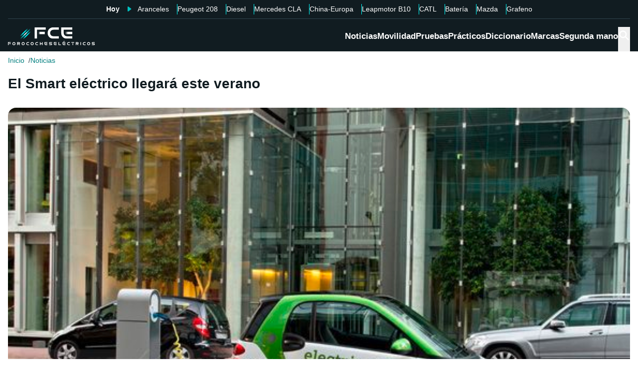

--- FILE ---
content_type: application/javascript; charset=UTF-8
request_url: https://forococheselectricos.com/_next/static/chunks/64a832dac107e6f8.js
body_size: 7019
content:
(globalThis.TURBOPACK||(globalThis.TURBOPACK=[])).push(["object"==typeof document?document.currentScript:void 0,90571,59700,86108,86252,41352,15070,74687,7507,97712,e=>{"use strict";var t,n=function(){return(n=Object.assign||function(e){for(var t,n=1,r=arguments.length;n<r;n++)for(var o in t=arguments[n])Object.prototype.hasOwnProperty.call(t,o)&&(e[o]=t[o]);return e}).apply(this,arguments)};function r(e,t){var n={};for(var r in e)Object.prototype.hasOwnProperty.call(e,r)&&0>t.indexOf(r)&&(n[r]=e[r]);if(null!=e&&"function"==typeof Object.getOwnPropertySymbols)for(var o=0,r=Object.getOwnPropertySymbols(e);o<r.length;o++)0>t.indexOf(r[o])&&Object.prototype.propertyIsEnumerable.call(e,r[o])&&(n[r[o]]=e[r[o]]);return n}function o(e,t,n){if(n||2==arguments.length)for(var r,o=0,a=t.length;o<a;o++)!r&&o in t||(r||(r=Array.prototype.slice.call(t,0,o)),r[o]=t[o]);return e.concat(r||Array.prototype.slice.call(t))}"function"==typeof SuppressedError&&SuppressedError,e.s(["__assign",()=>n,"__rest",()=>r,"__spreadArray",()=>o],90571);var a="right-scroll-bar-position",i="width-before-scroll-bar",s="with-scroll-bars-hidden",l="--removed-body-scroll-bar-size";e.s(["fullWidthClassName",()=>i,"noScrollbarsClassName",()=>s,"removedBarSizeVariable",()=>l,"zeroRightClassName",()=>a],59700);var c=e.i(71645);function u(e,t){return"function"==typeof e?e(t):e&&(e.current=t),e}var d="undefined"!=typeof window?c.useLayoutEffect:c.useEffect,f=new WeakMap;function p(e,t){var n,r,o,a=(n=t||null,r=function(t){return e.forEach(function(e){return u(e,t)})},(o=(0,c.useState)(function(){return{value:n,callback:r,facade:{get current(){return o.value},set current(value){var e=o.value;e!==value&&(o.value=value,o.callback(value,e))}}}})[0]).callback=r,o.facade);return d(function(){var t=f.get(a);if(t){var n=new Set(t),r=new Set(e),o=a.current;n.forEach(function(e){r.has(e)||u(e,null)}),r.forEach(function(e){n.has(e)||u(e,o)})}f.set(a,e)},[e]),a}function g(e){return e}function h(e){void 0===e&&(e={});var t,r,o,a=(void 0===t&&(t=g),r=[],o=!1,{read:function(){if(o)throw Error("Sidecar: could not `read` from an `assigned` medium. `read` could be used only with `useMedium`.");return r.length?r[r.length-1]:null},useMedium:function(e){var n=t(e,o);return r.push(n),function(){r=r.filter(function(e){return e!==n})}},assignSyncMedium:function(e){for(o=!0;r.length;){var t=r;r=[],t.forEach(e)}r={push:function(t){return e(t)},filter:function(){return r}}},assignMedium:function(e){o=!0;var t=[];if(r.length){var n=r;r=[],n.forEach(e),t=r}var a=function(){var n=t;t=[],n.forEach(e)},i=function(){return Promise.resolve().then(a)};i(),r={push:function(e){t.push(e),i()},filter:function(e){return t=t.filter(e),r}}}});return a.options=n({async:!0,ssr:!1},e),a}e.s(["useMergeRefs",()=>p],86108),e.s(["createSidecarMedium",()=>h],86252);var m=function(e){var t=e.sideCar,o=r(e,["sideCar"]);if(!t)throw Error("Sidecar: please provide `sideCar` property to import the right car");var a=t.read();if(!a)throw Error("Sidecar medium not found");return c.createElement(a,n({},o))};function v(e,t){return e.useMedium(t),m}m.isSideCarExport=!0,e.s(["exportSidecar",()=>v],41352);var E=function(){var e=0,n=null;return{add:function(r){if(0==e&&(n=function(){if(!document)return null;var e=document.createElement("style");e.type="text/css";var n=t||("undefined"!=typeof __webpack_nonce__?__webpack_nonce__:void 0);return n&&e.setAttribute("nonce",n),e}())){var o,a;(o=n).styleSheet?o.styleSheet.cssText=r:o.appendChild(document.createTextNode(r)),a=n,(document.head||document.getElementsByTagName("head")[0]).appendChild(a)}e++},remove:function(){--e||!n||(n.parentNode&&n.parentNode.removeChild(n),n=null)}}},b=function(){var e=E();return function(t,n){c.useEffect(function(){return e.add(t),function(){e.remove()}},[t&&n])}},x=function(){var e=b();return function(t){return e(t.styles,t.dynamic),null}};e.s(["styleSingleton",()=>x],15070),e.s([],74687);var y={left:0,top:0,right:0,gap:0},C=function(e){return parseInt(e||"",10)||0},_=function(e){var t=window.getComputedStyle(document.body),n=t["padding"===e?"paddingLeft":"marginLeft"],r=t["padding"===e?"paddingTop":"marginTop"],o=t["padding"===e?"paddingRight":"marginRight"];return[C(n),C(r),C(o)]},S=function(e){if(void 0===e&&(e="margin"),"undefined"==typeof window)return y;var t=_(e),n=document.documentElement.clientWidth,r=window.innerWidth;return{left:t[0],top:t[1],right:t[2],gap:Math.max(0,r-n+t[2]-t[0])}},w=x(),N="data-scroll-locked",T=function(e,t,n,r){var o=e.left,c=e.top,u=e.right,d=e.gap;return void 0===n&&(n="margin"),"\n  .".concat(s," {\n   overflow: hidden ").concat(r,";\n   padding-right: ").concat(d,"px ").concat(r,";\n  }\n  body[").concat(N,"] {\n    overflow: hidden ").concat(r,";\n    overscroll-behavior: contain;\n    ").concat([t&&"position: relative ".concat(r,";"),"margin"===n&&"\n    padding-left: ".concat(o,"px;\n    padding-top: ").concat(c,"px;\n    padding-right: ").concat(u,"px;\n    margin-left:0;\n    margin-top:0;\n    margin-right: ").concat(d,"px ").concat(r,";\n    "),"padding"===n&&"padding-right: ".concat(d,"px ").concat(r,";")].filter(Boolean).join(""),"\n  }\n  \n  .").concat(a," {\n    right: ").concat(d,"px ").concat(r,";\n  }\n  \n  .").concat(i," {\n    margin-right: ").concat(d,"px ").concat(r,";\n  }\n  \n  .").concat(a," .").concat(a," {\n    right: 0 ").concat(r,";\n  }\n  \n  .").concat(i," .").concat(i," {\n    margin-right: 0 ").concat(r,";\n  }\n  \n  body[").concat(N,"] {\n    ").concat(l,": ").concat(d,"px;\n  }\n")},R=function(){var e=parseInt(document.body.getAttribute(N)||"0",10);return isFinite(e)?e:0},k=function(){c.useEffect(function(){return document.body.setAttribute(N,(R()+1).toString()),function(){var e=R()-1;e<=0?document.body.removeAttribute(N):document.body.setAttribute(N,e.toString())}},[])},O=function(e){var t=e.noRelative,n=e.noImportant,r=e.gapMode,o=void 0===r?"margin":r;k();var a=c.useMemo(function(){return S(o)},[o]);return c.createElement(w,{styles:T(a,!t,o,n?"":"!important")})};e.s(["RemoveScrollBar",()=>O],7507),e.s([],97712)},21081,e=>{e.v({"toggle-container":"ToggleContainer-module-scss-module__1rlYSW__toggle-container","toggle-container--bottom":"ToggleContainer-module-scss-module__1rlYSW__toggle-container--bottom","toggle-container--full":"ToggleContainer-module-scss-module__1rlYSW__toggle-container--full","toggle-container--left":"ToggleContainer-module-scss-module__1rlYSW__toggle-container--left","toggle-container--open":"ToggleContainer-module-scss-module__1rlYSW__toggle-container--open","toggle-container--right":"ToggleContainer-module-scss-module__1rlYSW__toggle-container--right","toggle-container--top":"ToggleContainer-module-scss-module__1rlYSW__toggle-container--top","toggle-container--transition-fade":"ToggleContainer-module-scss-module__1rlYSW__toggle-container--transition-fade","toggle-container--transition-slide":"ToggleContainer-module-scss-module__1rlYSW__toggle-container--transition-slide","toggle-container__content":"ToggleContainer-module-scss-module__1rlYSW__toggle-container__content","toggle-container__toggle":"ToggleContainer-module-scss-module__1rlYSW__toggle-container__toggle"})},71955,e=>{"use strict";var t=e.i(43476),n=e.i(71645);function r(){return(r=Object.assign.bind()).apply(null,arguments)}function o(e,t){if(null==e)return{};var n={};for(var r in e)if(({}).hasOwnProperty.call(e,r)){if(t.includes(r))continue;n[r]=e[r]}return n}function a(e,t){return(a=Object.setPrototypeOf?Object.setPrototypeOf.bind():function(e,t){return e.__proto__=t,e})(e,t)}function i(e,t){e.prototype=Object.create(t.prototype),e.prototype.constructor=e,a(e,t)}function s(e,t){return e.replace(RegExp("(^|\\s)"+t+"(?:\\s|$)","g"),"$1").replace(/\s+/g," ").replace(/^\s*|\s*$/g,"")}e.i(47167);var l=e.i(74080);let c=n.default.createContext(null);var u=function(e){return e.scrollTop},d="unmounted",f="exited",p="entering",g="entered",h="exiting",m=function(e){function t(t,n){var r,o=e.call(this,t,n)||this,a=n&&!n.isMounting?t.enter:t.appear;return o.appearStatus=null,t.in?a?(r=f,o.appearStatus=p):r=g:r=t.unmountOnExit||t.mountOnEnter?d:f,o.state={status:r},o.nextCallback=null,o}i(t,e),t.getDerivedStateFromProps=function(e,t){return e.in&&t.status===d?{status:f}:null};var r=t.prototype;return r.componentDidMount=function(){this.updateStatus(!0,this.appearStatus)},r.componentDidUpdate=function(e){var t=null;if(e!==this.props){var n=this.state.status;this.props.in?n!==p&&n!==g&&(t=p):(n===p||n===g)&&(t=h)}this.updateStatus(!1,t)},r.componentWillUnmount=function(){this.cancelNextCallback()},r.getTimeouts=function(){var e,t,n,r=this.props.timeout;return e=t=n=r,null!=r&&"number"!=typeof r&&(e=r.exit,t=r.enter,n=void 0!==r.appear?r.appear:t),{exit:e,enter:t,appear:n}},r.updateStatus=function(e,t){if(void 0===e&&(e=!1),null!==t)if(this.cancelNextCallback(),t===p){if(this.props.unmountOnExit||this.props.mountOnEnter){var n=this.props.nodeRef?this.props.nodeRef.current:l.default.findDOMNode(this);n&&u(n)}this.performEnter(e)}else this.performExit();else this.props.unmountOnExit&&this.state.status===f&&this.setState({status:d})},r.performEnter=function(e){var t=this,n=this.props.enter,r=this.context?this.context.isMounting:e,o=this.props.nodeRef?[r]:[l.default.findDOMNode(this),r],a=o[0],i=o[1],s=this.getTimeouts(),c=r?s.appear:s.enter;(e||n)&&1?(this.props.onEnter(a,i),this.safeSetState({status:p},function(){t.props.onEntering(a,i),t.onTransitionEnd(c,function(){t.safeSetState({status:g},function(){t.props.onEntered(a,i)})})})):this.safeSetState({status:g},function(){t.props.onEntered(a)})},r.performExit=function(){var e=this,t=this.props.exit,n=this.getTimeouts(),r=this.props.nodeRef?void 0:l.default.findDOMNode(this);t?(this.props.onExit(r),this.safeSetState({status:h},function(){e.props.onExiting(r),e.onTransitionEnd(n.exit,function(){e.safeSetState({status:f},function(){e.props.onExited(r)})})})):this.safeSetState({status:f},function(){e.props.onExited(r)})},r.cancelNextCallback=function(){null!==this.nextCallback&&(this.nextCallback.cancel(),this.nextCallback=null)},r.safeSetState=function(e,t){t=this.setNextCallback(t),this.setState(e,t)},r.setNextCallback=function(e){var t=this,n=!0;return this.nextCallback=function(r){n&&(n=!1,t.nextCallback=null,e(r))},this.nextCallback.cancel=function(){n=!1},this.nextCallback},r.onTransitionEnd=function(e,t){this.setNextCallback(t);var n=this.props.nodeRef?this.props.nodeRef.current:l.default.findDOMNode(this),r=null==e&&!this.props.addEndListener;if(!n||r)return void setTimeout(this.nextCallback,0);if(this.props.addEndListener){var o=this.props.nodeRef?[this.nextCallback]:[n,this.nextCallback],a=o[0],i=o[1];this.props.addEndListener(a,i)}null!=e&&setTimeout(this.nextCallback,e)},r.render=function(){var e=this.state.status;if(e===d)return null;var t=this.props,r=t.children,a=(t.in,t.mountOnEnter,t.unmountOnExit,t.appear,t.enter,t.exit,t.timeout,t.addEndListener,t.onEnter,t.onEntering,t.onEntered,t.onExit,t.onExiting,t.onExited,t.nodeRef,o(t,["children","in","mountOnEnter","unmountOnExit","appear","enter","exit","timeout","addEndListener","onEnter","onEntering","onEntered","onExit","onExiting","onExited","nodeRef"]));return n.default.createElement(c.Provider,{value:null},"function"==typeof r?r(e,a):n.default.cloneElement(n.default.Children.only(r),a))},t}(n.default.Component);function v(){}m.contextType=c,m.propTypes={},m.defaultProps={in:!1,mountOnEnter:!1,unmountOnExit:!1,appear:!1,enter:!0,exit:!0,onEnter:v,onEntering:v,onEntered:v,onExit:v,onExiting:v,onExited:v},m.UNMOUNTED=d,m.EXITED=f,m.ENTERING=p,m.ENTERED=g,m.EXITING=h;var E=function(e,t){return e&&t&&t.split(" ").forEach(function(t){e.classList?e.classList.remove(t):"string"==typeof e.className?e.className=s(e.className,t):e.setAttribute("class",s(e.className&&e.className.baseVal||"",t))})},b=function(e){function t(){for(var t,n=arguments.length,r=Array(n),o=0;o<n;o++)r[o]=arguments[o];return(t=e.call.apply(e,[this].concat(r))||this).appliedClasses={appear:{},enter:{},exit:{}},t.onEnter=function(e,n){var r=t.resolveArguments(e,n),o=r[0],a=r[1];t.removeClasses(o,"exit"),t.addClass(o,a?"appear":"enter","base"),t.props.onEnter&&t.props.onEnter(e,n)},t.onEntering=function(e,n){var r=t.resolveArguments(e,n),o=r[0],a=r[1];t.addClass(o,a?"appear":"enter","active"),t.props.onEntering&&t.props.onEntering(e,n)},t.onEntered=function(e,n){var r=t.resolveArguments(e,n),o=r[0],a=r[1]?"appear":"enter";t.removeClasses(o,a),t.addClass(o,a,"done"),t.props.onEntered&&t.props.onEntered(e,n)},t.onExit=function(e){var n=t.resolveArguments(e)[0];t.removeClasses(n,"appear"),t.removeClasses(n,"enter"),t.addClass(n,"exit","base"),t.props.onExit&&t.props.onExit(e)},t.onExiting=function(e){var n=t.resolveArguments(e)[0];t.addClass(n,"exit","active"),t.props.onExiting&&t.props.onExiting(e)},t.onExited=function(e){var n=t.resolveArguments(e)[0];t.removeClasses(n,"exit"),t.addClass(n,"exit","done"),t.props.onExited&&t.props.onExited(e)},t.resolveArguments=function(e,n){return t.props.nodeRef?[t.props.nodeRef.current,e]:[e,n]},t.getClassNames=function(e){var n=t.props.classNames,r="string"==typeof n,o=r&&n?n+"-":"",a=r?""+o+e:n[e],i=r?a+"-active":n[e+"Active"],s=r?a+"-done":n[e+"Done"];return{baseClassName:a,activeClassName:i,doneClassName:s}},t}i(t,e);var a=t.prototype;return a.addClass=function(e,t,n){var r,o=this.getClassNames(t)[n+"ClassName"],a=this.getClassNames("enter").doneClassName;"appear"===t&&"done"===n&&a&&(o+=" "+a),"active"===n&&e&&u(e),o&&(this.appliedClasses[t][n]=o,r=o,e&&r&&r.split(" ").forEach(function(t){e.classList?e.classList.add(t):(e.classList?t&&e.classList.contains(t):-1!==(" "+(e.className.baseVal||e.className)+" ").indexOf(" "+t+" "))||("string"==typeof e.className?e.className=e.className+" "+t:e.setAttribute("class",(e.className&&e.className.baseVal||"")+" "+t))}))},a.removeClasses=function(e,t){var n=this.appliedClasses[t],r=n.base,o=n.active,a=n.done;this.appliedClasses[t]={},r&&E(e,r),o&&E(e,o),a&&E(e,a)},a.render=function(){var e=this.props,t=(e.classNames,o(e,["classNames"]));return n.default.createElement(m,r({},t,{onEnter:this.onEnter,onEntered:this.onEntered,onEntering:this.onEntering,onExit:this.onExit,onExiting:this.onExiting,onExited:this.onExited}))},t}(n.default.Component);b.defaultProps={classNames:""},b.propTypes={};var x=e.i(43794),y=e.i(25913),C=e.i(90571),_=e.i(59700),S=e.i(86108),w=(0,e.i(86252).createSidecarMedium)(),N=function(){},T=n.forwardRef(function(e,t){var r=n.useRef(null),o=n.useState({onScrollCapture:N,onWheelCapture:N,onTouchMoveCapture:N}),a=o[0],i=o[1],s=e.forwardProps,l=e.children,c=e.className,u=e.removeScrollBar,d=e.enabled,f=e.shards,p=e.sideCar,g=e.noRelative,h=e.noIsolation,m=e.inert,v=e.allowPinchZoom,E=e.as,b=e.gapMode,x=(0,C.__rest)(e,["forwardProps","children","className","removeScrollBar","enabled","shards","sideCar","noRelative","noIsolation","inert","allowPinchZoom","as","gapMode"]),y=(0,S.useMergeRefs)([r,t]),_=(0,C.__assign)((0,C.__assign)({},x),a);return n.createElement(n.Fragment,null,d&&n.createElement(p,{sideCar:w,removeScrollBar:u,shards:f,noRelative:g,noIsolation:h,inert:m,setCallbacks:i,allowPinchZoom:!!v,lockRef:r,gapMode:b}),s?n.cloneElement(n.Children.only(l),(0,C.__assign)((0,C.__assign)({},_),{ref:y})):n.createElement(void 0===E?"div":E,(0,C.__assign)({},_,{className:c,ref:y}),l))});T.defaultProps={enabled:!0,removeScrollBar:!0,inert:!1},T.classNames={fullWidth:_.fullWidthClassName,zeroRight:_.zeroRightClassName};var R=e.i(41352);e.i(97712);var k=e.i(7507);e.i(74687);var O=e.i(15070),M=!1;if("undefined"!=typeof window)try{var L=Object.defineProperty({},"passive",{get:function(){return M=!0,!0}});window.addEventListener("test",L,L),window.removeEventListener("test",L,L)}catch(e){M=!1}var A=!!M&&{passive:!1},P=function(e,t){if(!(e instanceof Element))return!1;var n=window.getComputedStyle(e);return"hidden"!==n[t]&&(n.overflowY!==n.overflowX||"TEXTAREA"===e.tagName||"visible"!==n[t])},W=function(e,t){var n=t.ownerDocument,r=t;do{if("undefined"!=typeof ShadowRoot&&r instanceof ShadowRoot&&(r=r.host),j(e,r)){var o=D(e,r);if(o[1]>o[2])return!0}r=r.parentNode}while(r&&r!==n.body)return!1},j=function(e,t){return"v"===e?P(t,"overflowY"):P(t,"overflowX")},D=function(e,t){return"v"===e?[t.scrollTop,t.scrollHeight,t.clientHeight]:[t.scrollLeft,t.scrollWidth,t.clientWidth]},Y=function(e,t,n,r,o){var a,i=(a=window.getComputedStyle(t).direction,"h"===e&&"rtl"===a?-1:1),s=i*r,l=n.target,c=t.contains(l),u=!1,d=s>0,f=0,p=0;do{if(!l)break;var g=D(e,l),h=g[0],m=g[1]-g[2]-i*h;(h||m)&&j(e,l)&&(f+=m,p+=h);var v=l.parentNode;l=v&&v.nodeType===Node.DOCUMENT_FRAGMENT_NODE?v.host:v}while(!c&&l!==document.body||c&&(t.contains(l)||t===l))return d&&(o&&1>Math.abs(f)||!o&&s>f)?u=!0:!d&&(o&&1>Math.abs(p)||!o&&-s>p)&&(u=!0),u},B=function(e){return"changedTouches"in e?[e.changedTouches[0].clientX,e.changedTouches[0].clientY]:[0,0]},I=function(e){return[e.deltaX,e.deltaY]},X=function(e){return e&&"current"in e?e.current:e},F=0,U=[];let z=(0,R.exportSidecar)(w,function(e){var t=n.useRef([]),r=n.useRef([0,0]),o=n.useRef(),a=n.useState(F++)[0],i=n.useState(O.styleSingleton)[0],s=n.useRef(e);n.useEffect(function(){s.current=e},[e]),n.useEffect(function(){if(e.inert){document.body.classList.add("block-interactivity-".concat(a));var t=(0,C.__spreadArray)([e.lockRef.current],(e.shards||[]).map(X),!0).filter(Boolean);return t.forEach(function(e){return e.classList.add("allow-interactivity-".concat(a))}),function(){document.body.classList.remove("block-interactivity-".concat(a)),t.forEach(function(e){return e.classList.remove("allow-interactivity-".concat(a))})}}},[e.inert,e.lockRef.current,e.shards]);var l=n.useCallback(function(e,t){if("touches"in e&&2===e.touches.length||"wheel"===e.type&&e.ctrlKey)return!s.current.allowPinchZoom;var n,a=B(e),i=r.current,l="deltaX"in e?e.deltaX:i[0]-a[0],c="deltaY"in e?e.deltaY:i[1]-a[1],u=e.target,d=Math.abs(l)>Math.abs(c)?"h":"v";if("touches"in e&&"h"===d&&"range"===u.type)return!1;var f=window.getSelection(),p=f&&f.anchorNode;if(p&&(p===u||p.contains(u)))return!1;var g=W(d,u);if(!g)return!0;if(g?n=d:(n="v"===d?"h":"v",g=W(d,u)),!g)return!1;if(!o.current&&"changedTouches"in e&&(l||c)&&(o.current=n),!n)return!0;var h=o.current||n;return Y(h,t,e,"h"===h?l:c,!0)},[]),c=n.useCallback(function(e){if(U.length&&U[U.length-1]===i){var n="deltaY"in e?I(e):B(e),r=t.current.filter(function(t){var r;return t.name===e.type&&(t.target===e.target||e.target===t.shadowParent)&&(r=t.delta,r[0]===n[0]&&r[1]===n[1])})[0];if(r&&r.should){e.cancelable&&e.preventDefault();return}if(!r){var o=(s.current.shards||[]).map(X).filter(Boolean).filter(function(t){return t.contains(e.target)});(o.length>0?l(e,o[0]):!s.current.noIsolation)&&e.cancelable&&e.preventDefault()}}},[]),u=n.useCallback(function(e,n,r,o){var a={name:e,delta:n,target:r,should:o,shadowParent:function(e){for(var t=null;null!==e;)e instanceof ShadowRoot&&(t=e.host,e=e.host),e=e.parentNode;return t}(r)};t.current.push(a),setTimeout(function(){t.current=t.current.filter(function(e){return e!==a})},1)},[]),d=n.useCallback(function(e){r.current=B(e),o.current=void 0},[]),f=n.useCallback(function(t){u(t.type,I(t),t.target,l(t,e.lockRef.current))},[]),p=n.useCallback(function(t){u(t.type,B(t),t.target,l(t,e.lockRef.current))},[]);n.useEffect(function(){return U.push(i),e.setCallbacks({onScrollCapture:f,onWheelCapture:f,onTouchMoveCapture:p}),document.addEventListener("wheel",c,A),document.addEventListener("touchmove",c,A),document.addEventListener("touchstart",d,A),function(){U=U.filter(function(e){return e!==i}),document.removeEventListener("wheel",c,A),document.removeEventListener("touchmove",c,A),document.removeEventListener("touchstart",d,A)}},[]);var g=e.removeScrollBar,h=e.inert;return n.createElement(n.Fragment,null,h?n.createElement(i,{styles:"\n  .block-interactivity-".concat(a," {pointer-events: none;}\n  .allow-interactivity-").concat(a," {pointer-events: all;}\n")}):null,g?n.createElement(k.RemoveScrollBar,{noRelative:e.noRelative,gapMode:e.gapMode}):null)});var V=n.forwardRef(function(e,t){return n.createElement(T,(0,C.__assign)({},e,{ref:t,sideCar:z}))});V.classNames=T.classNames;var Z=e.i(21081);let G=(0,y.cva)(Z.default["toggle-container"],{variants:{variant:{full:Z.default["toggle-container--full"],content:Z.default["toggle-container--content"]},transition:{fade:Z.default["toggle-container--transition-fade"],slide:Z.default["toggle-container--transition-slide"]},placement:{top:Z.default["toggle-container--top"],left:Z.default["toggle-container--left"],right:Z.default["toggle-container--right"],bottom:Z.default["toggle-container--bottom"]}},defaultVariants:{variant:"full",placement:"left",transition:"slide"}});e.s(["ToggleContainer",0,({toggle:e=!1,setToggle:r,tag:o="aside",placement:a,transition:i,className:s,variant:l="full",lazy:c,focusOnOpen:u=!0,...d})=>{let f=n.default.useRef(null),p=e=>{void 0!==r&&27===e.keyCode&&r(!1)};return void 0!==r&&n.default.useEffect(()=>(window.addEventListener("keydown",p),()=>{window.removeEventListener("keydown",p)}),[]),u&&n.default.useEffect(()=>{if(e){let e=f.current.querySelectorAll("textarea, input, select");e.length>0&&e[0].focus()}return()=>{}},[e]),(0,t.jsx)(b,{in:e,nodeRef:f,timeout:100,classNames:{enterDone:Z.default["toggle-container--open"]},mountOnEnter:!!(c&&c.onEnter),unmountOnExit:!!(c&&c.onExit),children:(0,t.jsxs)(o,{ref:f,"aria-label":d["aria-label"],"aria-labelledby":d["aria-labelledby"],className:(0,x.default)(G({variant:l,placement:a,transition:i}),s),...d,children:["full"==l&&(0,t.jsxs)(t.Fragment,{children:[(0,t.jsx)(V,{enabled:e,removeScrollBar:!1,className:Z.default["toggle-container__content"],children:d.children}),(0,t.jsx)("span",{className:Z.default["toggle-container__toggle"],onClick:function(t){t.preventDefault(),void 0!==r&&r(!e)}})]}),"content"==l&&(0,t.jsx)(t.Fragment,{children:d.children})]})})}],71955)}]);

--- FILE ---
content_type: application/javascript
request_url: https://cmp.meteored.com/cmp/inline.js
body_size: 598
content:
!function(){"use strict";var e={},a={};function n(t){var i=a[t];if(void 0!==i)return i.exports;var r=a[t]={exports:{}};return e[t](r,r.exports,n),r.exports}n.rv=function(){return"1.6.5"},n.ruid="bundler=rspack@1.6.5";var t=function(){var e;function a(){if(!(this instanceof a))throw TypeError("Cannot call a class as a function")}return e=[{key:"createCMP",value:function(){var e=[],a=function(a,n,t,i){"ping"===a?t&&t({gdprApplies:void 0,cmpLoaded:!1,cmpStatus:"stub",displayStatus:"hidden",apiVersion:"2.0",cmpVersion:void 0,cmpId:void 0,gvlVersion:void 0,tcfPolicyVersion:void 0},!0):e.push({name:a,version:n,callback:t,parameter:i})};return a.commandQueue=e,a}},{key:"createPrivateCMP",value:function(){var e=[],a=function(a,n,t){e.push({name:a,option:n,callback:t})};return a.commandQueue=e,a}},{key:"initAPI",value:function(){window.__tcfapi||(window.__tcfapi=this.createCMP())}},{key:"initPrivateAPI",value:function(){window.__tcfapiprivate||(window.__tcfapiprivate=this.createPrivateCMP())}}],function(e,a){for(var n=0;n<a.length;n++){var t=a[n];t.enumerable=t.enumerable||!1,t.configurable=!0,"value"in t&&(t.writable=!0),Object.defineProperty(e,t.key,t)}}(a,e),a}(),i="__tcfapiLocator",r=function(){var e;function a(){if(!(this instanceof a))throw TypeError("Cannot call a class as a function")}return e=[{key:"createIframe",value:function(){if(document.body){var e=document.createElement("iframe");e.style.display="none",e.name=i,document.body.appendChild(e)}else setTimeout(a.createIframe,5)}},{key:"init",value:function(){window.frames[i]||(this.createIframe(),window.addEventListener("message",function(e){var a="string"==typeof e.data,n=null;try{n=a?JSON.parse(e.data):e.data}catch(e){}if(n&&n.__tcfapiCall){var t=n.__tcfapiCall;window.__tcfapi(t.command,t.version,function(a,n){var i={__tcfapiReturn:{returnValue:a,success:n,callId:t.callId}};e.source&&e.source.postMessage(i,"*")},t.parameter)}}))}}],function(e,a){for(var n=0;n<a.length;n++){var t=a[n];t.enumerable=t.enumerable||!1,t.configurable=!0,"value"in t&&(t.writable=!0),Object.defineProperty(e,t.key,t)}}(a,e),a}();t.initAPI(),t.initPrivateAPI(),r.init()}();